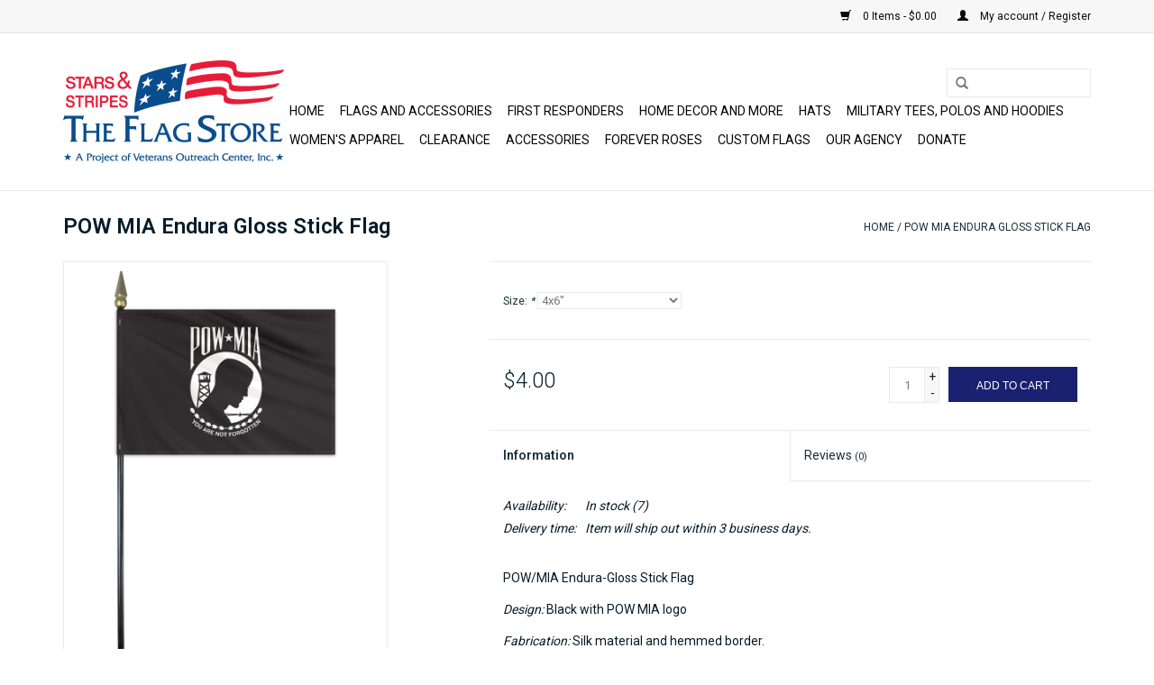

--- FILE ---
content_type: text/html;charset=utf-8
request_url: https://www.eflagstore.com/pow-mia-endura-gloss-stick-flag.html
body_size: 7797
content:
<!DOCTYPE html>
<html lang="us">
  <head>
    <meta charset="utf-8"/>
<!-- [START] 'blocks/head.rain' -->
<!--

  (c) 2008-2026 Lightspeed Netherlands B.V.
  http://www.lightspeedhq.com
  Generated: 19-01-2026 @ 23:01:04

-->
<link rel="canonical" href="https://www.eflagstore.com/pow-mia-endura-gloss-stick-flag.html"/>
<link rel="alternate" href="https://www.eflagstore.com/index.rss" type="application/rss+xml" title="New products"/>
<meta name="robots" content="noodp,noydir"/>
<meta property="og:url" content="https://www.eflagstore.com/pow-mia-endura-gloss-stick-flag.html?source=facebook"/>
<meta property="og:site_name" content="Stars &amp; Stripes, The Flag Store"/>
<meta property="og:title" content="POW MIA Endura Gloss Stick Flag"/>
<meta property="og:description" content="POW MIA Ednura-Gloss stick Flag Prices vary by size 4x6&quot; and 8x12&quot;"/>
<meta property="og:image" content="https://cdn.shoplightspeed.com/shops/617942/files/8032273/pow-mia-endura-gloss-stick-flag.jpg"/>
<script src="https://www.powr.io/powr.js?external-type=lightspeed"></script>
<script>
<meta name="p:domain_verify" content="e93d17dd6b99b0ef60ec15f18604fa9a"/>
</script>
<!--[if lt IE 9]>
<script src="https://cdn.shoplightspeed.com/assets/html5shiv.js?2025-02-20"></script>
<![endif]-->
<!-- [END] 'blocks/head.rain' -->
<!-- Google Tag Manager -->
<script>(function(w,d,s,l,i){w[l]=w[l]||[];w[l].push({'gtm.start':
new Date().getTime(),event:'gtm.js'});var f=d.getElementsByTagName(s)[0],
j=d.createElement(s),dl=l!='dataLayer'?'&l='+l:'';j.async=true;j.src=
'https://www.googletagmanager.com/gtm.js?id='+i+dl;f.parentNode.insertBefore(j,f);
})(window,document,'script','dataLayer','GTM-PNG2ZF8');</script>
<!-- End Google Tag Manager -->
    <title>POW MIA Endura Gloss Stick Flag - Stars &amp; Stripes, The Flag Store</title>
    <meta name="description" content="POW MIA Ednura-Gloss stick Flag Prices vary by size 4x6&quot; and 8x12&quot;" />
    <meta name="keywords" content="pow, mia, flag, stick" />
    <meta http-equiv="X-UA-Compatible" content="IE=edge,chrome=1">
    <meta name="viewport" content="width=device-width, initial-scale=1.0">
    <meta name="apple-mobile-web-app-capable" content="yes">
    <meta name="apple-mobile-web-app-status-bar-style" content="black">
    <meta property="fb:app_id" content="966242223397117"/>


    <link rel="shortcut icon" href="https://cdn.shoplightspeed.com/shops/617942/themes/6644/v/342088/assets/favicon.ico?20211006213549" type="image/x-icon" />
    <link href='//fonts.googleapis.com/css?family=Roboto:400,300,600' rel='stylesheet' type='text/css'>
    <link href='//fonts.googleapis.com/css?family=Roboto:400,300,600' rel='stylesheet' type='text/css'>
    <link rel="shortcut icon" href="https://cdn.shoplightspeed.com/shops/617942/themes/6644/v/342088/assets/favicon.ico?20211006213549" type="image/x-icon" /> 
    <link rel="stylesheet" href="https://cdn.shoplightspeed.com/shops/617942/themes/6644/assets/bootstrap-min.css?20241119170024" />
    <link rel="stylesheet" href="https://cdn.shoplightspeed.com/shops/617942/themes/6644/assets/style.css?20241119170024" />    
    <link rel="stylesheet" href="https://cdn.shoplightspeed.com/shops/617942/themes/6644/assets/settings.css?20241119170024" />  
    <link rel="stylesheet" href="https://cdn.shoplightspeed.com/assets/gui-2-0.css?2025-02-20" />
    <link rel="stylesheet" href="https://cdn.shoplightspeed.com/assets/gui-responsive-2-0.css?2025-02-20" />   
    <link rel="stylesheet" href="https://cdn.shoplightspeed.com/shops/617942/themes/6644/assets/custom.css?20241119170024" />
    	<link rel="stylesheet" href="https://cdn.shoplightspeed.com/shops/617942/themes/6644/assets/test.css?20241119170024" />
    <script src="https://cdn.shoplightspeed.com/assets/jquery-1-9-1.js?2025-02-20"></script>
    <script src="https://cdn.shoplightspeed.com/assets/jquery-ui-1-10-1.js?2025-02-20"></script>
   
    <script type="text/javascript" src="https://cdn.shoplightspeed.com/shops/617942/themes/6644/assets/global.js?20241119170024"></script>
	<script type="text/javascript" src="https://cdn.shoplightspeed.com/shops/617942/themes/6644/assets/bootstrap-min.js?20241119170024"></script>
    <script type="text/javascript" src="https://cdn.shoplightspeed.com/shops/617942/themes/6644/assets/jcarousel.js?20241119170024"></script>
    <script type="text/javascript" src="https://cdn.shoplightspeed.com/assets/gui.js?2025-02-20"></script>
    <script type="text/javascript" src="https://cdn.shoplightspeed.com/assets/gui-responsive-2-0.js?2025-02-20"></script>
    
    <script type="text/javascript" src="https://cdn.shoplightspeed.com/shops/617942/themes/6644/assets/share42.js?20241119170024"></script> 
        
    <!--[if lt IE 9]>
    <link rel="stylesheet" href="https://cdn.shoplightspeed.com/shops/617942/themes/6644/assets/style-ie.css?20241119170024" />
    <![endif]-->
  </head>
  <body>
<!-- Google Tag Manager (noscript) -->
<noscript><iframe src="https://www.googletagmanager.com/ns.html?id=GTM-PNG2ZF8"
height="0" width="0" style="display:none;visibility:hidden"></iframe></noscript>
<!-- End Google Tag Manager (noscript) -->
    <header>
      <div class="topnav">
        <div class="container">
                    <div class="right">
            <a href="https://www.eflagstore.com/cart/" title="Cart" class="cart"> 
              <span class="glyphicon glyphicon-shopping-cart"></span>
              0 Items - $0.00
            </a>
            <a href="https://www.eflagstore.com/account/" title="My account" class="my-account">
              <span class="glyphicon glyphicon-user"></span>
                            My account / Register
                          </a>
          </div>
        </div>
      </div>
      <div class="navigation container">
        <div class="align">
          <ul class="burger">
            <img src="https://cdn.shoplightspeed.com/shops/617942/themes/6644/assets/hamburger.png?20241119170024" width="32" height="32" alt="Menu">
          </ul>

                      <div class="vertical logo">
              <a href="https://www.eflagstore.com/" title="The Stars &amp; Stripes Flag Store">
                <img src="https://cdn.shoplightspeed.com/shops/617942/themes/6644/assets/logo.png?20241108180257" alt="The Stars &amp; Stripes Flag Store" />
              </a>
            </div>
          
          <nav class="nonbounce desktop vertical">
            <form action="https://www.eflagstore.com/search/" method="get" id="formSearch">
              <input type="text" name="q" autocomplete="off"  value=""/>
              <span onclick="$('#formSearch').submit();" title="Search" class="glyphicon glyphicon-search"></span>
            </form>
            <ul>
              <li class="item home ">
                <a class="itemLink" href="https://www.eflagstore.com/">Home</a>
              </li>
                                          <li class="item sub">
                <a class="itemLink" href="https://www.eflagstore.com/flags-and-accessories/" title="Flags and Accessories">Flags and Accessories</a>
                                <span class="glyphicon glyphicon-play"></span>
                <ul class="subnav">
                                    <li class="subitem">
                    <a class="subitemLink" href="https://www.eflagstore.com/flags-and-accessories/flag-sets-accessories/" title="Flag Sets &amp; Accessories">Flag Sets &amp; Accessories</a>
                                        <ul class="subnav">
                                            <li class="subitem">
                        <a class="subitemLink" href="https://www.eflagstore.com/flags-and-accessories/flag-sets-accessories/sets/" title="Sets">Sets</a>
                      </li>
                                            <li class="subitem">
                        <a class="subitemLink" href="https://www.eflagstore.com/flags-and-accessories/flag-sets-accessories/poles/" title="Poles">Poles</a>
                      </li>
                                            <li class="subitem">
                        <a class="subitemLink" href="https://www.eflagstore.com/flags-and-accessories/flag-sets-accessories/brackets-accessories/" title="Brackets &amp; Accessories">Brackets &amp; Accessories</a>
                      </li>
                                          </ul>
                                      </li>
                                    <li class="subitem">
                    <a class="subitemLink" href="https://www.eflagstore.com/flags-and-accessories/united-states-flags/" title="United States Flags">United States Flags</a>
                                      </li>
                                    <li class="subitem">
                    <a class="subitemLink" href="https://www.eflagstore.com/flags-and-accessories/state-flags/" title="State Flags">State Flags</a>
                                      </li>
                                    <li class="subitem">
                    <a class="subitemLink" href="https://www.eflagstore.com/flags-and-accessories/us-territory-and-canada/" title="US Territory and Canada">US Territory and Canada</a>
                                      </li>
                                    <li class="subitem">
                    <a class="subitemLink" href="https://www.eflagstore.com/flags-and-accessories/historical-flags/" title="Historical Flags">Historical Flags</a>
                                      </li>
                                    <li class="subitem">
                    <a class="subitemLink" href="https://www.eflagstore.com/flags-and-accessories/military-flags/" title="Military Flags">Military Flags</a>
                                        <ul class="subnav">
                                            <li class="subitem">
                        <a class="subitemLink" href="https://www.eflagstore.com/flags-and-accessories/military-flags/marine-corps/" title="Marine Corps">Marine Corps</a>
                      </li>
                                            <li class="subitem">
                        <a class="subitemLink" href="https://www.eflagstore.com/flags-and-accessories/military-flags/air-force/" title="Air Force">Air Force</a>
                      </li>
                                            <li class="subitem">
                        <a class="subitemLink" href="https://www.eflagstore.com/flags-and-accessories/military-flags/army/" title="Army">Army</a>
                      </li>
                                            <li class="subitem">
                        <a class="subitemLink" href="https://www.eflagstore.com/flags-and-accessories/military-flags/coast-guard/" title="Coast Guard">Coast Guard</a>
                      </li>
                                            <li class="subitem">
                        <a class="subitemLink" href="https://www.eflagstore.com/flags-and-accessories/military-flags/navy/" title="Navy">Navy</a>
                      </li>
                                            <li class="subitem">
                        <a class="subitemLink" href="https://www.eflagstore.com/flags-and-accessories/military-flags/pow-mia/" title="POW/MIA">POW/MIA</a>
                      </li>
                                            <li class="subitem">
                        <a class="subitemLink" href="https://www.eflagstore.com/flags-and-accessories/military-flags/miscellaneous/" title="Miscellaneous">Miscellaneous</a>
                      </li>
                                          </ul>
                                      </li>
                                    <li class="subitem">
                    <a class="subitemLink" href="https://www.eflagstore.com/flags-and-accessories/first-responders/" title="First Responders">First Responders</a>
                                      </li>
                                    <li class="subitem">
                    <a class="subitemLink" href="https://www.eflagstore.com/flags-and-accessories/celebration-specialty/" title="Celebration &amp; Specialty">Celebration &amp; Specialty</a>
                                        <ul class="subnav">
                                            <li class="subitem">
                        <a class="subitemLink" href="https://www.eflagstore.com/flags-and-accessories/celebration-specialty/international-flags/" title="International Flags">International Flags</a>
                      </li>
                                          </ul>
                                      </li>
                                    <li class="subitem">
                    <a class="subitemLink" href="https://www.eflagstore.com/flags-and-accessories/fans-and-decorations/" title="Fans and Decorations">Fans and Decorations</a>
                                      </li>
                                    <li class="subitem">
                    <a class="subitemLink" href="https://www.eflagstore.com/flags-and-accessories/casket-flags/" title="Casket Flags">Casket Flags</a>
                                        <ul class="subnav">
                                            <li class="subitem">
                        <a class="subitemLink" href="https://www.eflagstore.com/flags-and-accessories/casket-flags/memorial-case/" title="Memorial Case">Memorial Case</a>
                      </li>
                                          </ul>
                                      </li>
                                  </ul>
                              </li>
                            <li class="item sub">
                <a class="itemLink" href="https://www.eflagstore.com/first-responders/" title="First Responders">First Responders</a>
                                <span class="glyphicon glyphicon-play"></span>
                <ul class="subnav">
                                    <li class="subitem">
                    <a class="subitemLink" href="https://www.eflagstore.com/first-responders/t-shirts-hats/" title="T-Shirts/Hats">T-Shirts/Hats</a>
                                      </li>
                                    <li class="subitem">
                    <a class="subitemLink" href="https://www.eflagstore.com/first-responders/hoodies/" title="Hoodies">Hoodies</a>
                                      </li>
                                    <li class="subitem">
                    <a class="subitemLink" href="https://www.eflagstore.com/first-responders/decor/" title="Decor">Decor</a>
                                      </li>
                                  </ul>
                              </li>
                            <li class="item sub">
                <a class="itemLink" href="https://www.eflagstore.com/home-decor-and-more/" title="Home Decor and More">Home Decor and More</a>
                                <span class="glyphicon glyphicon-play"></span>
                <ul class="subnav">
                                    <li class="subitem">
                    <a class="subitemLink" href="https://www.eflagstore.com/home-decor-and-more/drinkware/" title="Drinkware">Drinkware</a>
                                      </li>
                                    <li class="subitem">
                    <a class="subitemLink" href="https://www.eflagstore.com/home-decor-and-more/ornaments/" title="Ornaments">Ornaments</a>
                                      </li>
                                    <li class="subitem">
                    <a class="subitemLink" href="https://www.eflagstore.com/home-decor-and-more/magnets/" title="Magnets">Magnets</a>
                                      </li>
                                    <li class="subitem">
                    <a class="subitemLink" href="https://www.eflagstore.com/home-decor-and-more/lanyard/" title="Lanyard">Lanyard</a>
                                      </li>
                                    <li class="subitem">
                    <a class="subitemLink" href="https://www.eflagstore.com/home-decor-and-more/key-chains/" title="Key Chains">Key Chains</a>
                                      </li>
                                    <li class="subitem">
                    <a class="subitemLink" href="https://www.eflagstore.com/home-decor-and-more/lapel-pins/" title="Lapel Pins">Lapel Pins</a>
                                      </li>
                                    <li class="subitem">
                    <a class="subitemLink" href="https://www.eflagstore.com/home-decor-and-more/patches/" title="Patches">Patches</a>
                                      </li>
                                    <li class="subitem">
                    <a class="subitemLink" href="https://www.eflagstore.com/home-decor-and-more/license-plate-and-frames/" title="License Plate and Frames">License Plate and Frames</a>
                                        <ul class="subnav">
                                            <li class="subitem">
                        <a class="subitemLink" href="https://www.eflagstore.com/home-decor-and-more/license-plate-and-frames/books/" title="Books">Books</a>
                      </li>
                                          </ul>
                                      </li>
                                    <li class="subitem">
                    <a class="subitemLink" href="https://www.eflagstore.com/home-decor-and-more/decals/" title="Decals">Decals</a>
                                      </li>
                                  </ul>
                              </li>
                            <li class="item sub">
                <a class="itemLink" href="https://www.eflagstore.com/hats/" title="Hats">Hats</a>
                                <span class="glyphicon glyphicon-play"></span>
                <ul class="subnav">
                                    <li class="subitem">
                    <a class="subitemLink" href="https://www.eflagstore.com/hats/baseball-caps/" title="Baseball Caps">Baseball Caps</a>
                                      </li>
                                    <li class="subitem">
                    <a class="subitemLink" href="https://www.eflagstore.com/hats/watch-caps-beanies/" title="Watch Caps/Beanies">Watch Caps/Beanies</a>
                                      </li>
                                  </ul>
                              </li>
                            <li class="item sub">
                <a class="itemLink" href="https://www.eflagstore.com/military-tees-polos-and-hoodies/" title="Military Tees, Polos and Hoodies">Military Tees, Polos and Hoodies</a>
                                <span class="glyphicon glyphicon-play"></span>
                <ul class="subnav">
                                    <li class="subitem">
                    <a class="subitemLink" href="https://www.eflagstore.com/military-tees-polos-and-hoodies/t-shirts/" title="T-Shirts">T-Shirts</a>
                                      </li>
                                    <li class="subitem">
                    <a class="subitemLink" href="https://www.eflagstore.com/military-tees-polos-and-hoodies/hoodies-and-sweatshirts/" title="Hoodies and Sweatshirts">Hoodies and Sweatshirts</a>
                                      </li>
                                    <li class="subitem">
                    <a class="subitemLink" href="https://www.eflagstore.com/military-tees-polos-and-hoodies/polos/" title="Polos">Polos</a>
                                      </li>
                                  </ul>
                              </li>
                            <li class="item">
                <a class="itemLink" href="https://www.eflagstore.com/womens-apparel/" title="Women&#039;s Apparel">Women&#039;s Apparel</a>
                              </li>
                            <li class="item">
                <a class="itemLink" href="https://www.eflagstore.com/clearance/" title="Clearance">Clearance</a>
                              </li>
                            <li class="item">
                <a class="itemLink" href="https://www.eflagstore.com/accessories/" title="Accessories">Accessories</a>
                              </li>
                            <li class="item">
                <a class="itemLink" href="https://www.eflagstore.com/forever-roses/" title="Forever Roses">Forever Roses</a>
                              </li>
                                                                      <li class="item"><a class="itemLink" href="https://www.eflagstore.com/service/custom-flags/" title="Custom Flags">Custom Flags</a></li>
  						              <li class="item"><a class="itemLink" href="https://veteransoutreachcenter.org/" title="Our agency" target="_blank">Our agency</a></li>
  						              <li class="item"><a class="itemLink" href="http://www.vocroc.org/ways-to-donate/" title="Donate" target="_blank">Donate</a></li>
  						            </ul>
            <span class="glyphicon glyphicon-remove"></span>  
          </nav>
        </div>
      </div>
    </header>
    
    <div class="wrapper">
      <div class="container content">
                <div itemscope itemtype="http://schema.org/Product">
  <div class="page-title row">
  <meta itemprop="description" content="POW MIA Ednura-Gloss stick Flag Prices vary by size 4x6" and 8x12"" />  <div class="col-sm-6 col-md-6">
    <h1 class="product-page" itemprop="name" content="POW MIA Endura Gloss Stick Flag">  POW MIA Endura Gloss Stick Flag </h1> 
      </div>
  <div class="col-sm-6 col-md-6 breadcrumbs text-right">
    <a href="https://www.eflagstore.com/" title="Home">Home</a>
    
        / <a href="https://www.eflagstore.com/pow-mia-endura-gloss-stick-flag.html">POW MIA Endura Gloss Stick Flag</a>
      </div>  
</div>
<div class="product-wrap row">
  <div class="product-img col-sm-4 col-md-4">
    <div class="zoombox">
      <div class="images"> 
        <meta itemprop="image" content="https://cdn.shoplightspeed.com/shops/617942/files/8032273/300x250x2/pow-mia-endura-gloss-stick-flag.jpg" />       
                <a class="zoom first" data-image-id="8032273">             
                                  <img src="https://cdn.shoplightspeed.com/shops/617942/files/8032273/800x1024x1/pow-mia-endura-gloss-stick-flag.jpg" alt="POW MIA Endura Gloss Stick Flag">
                              </a> 
                <a class="zoom" data-image-id="73868383">             
                                  <img src="https://cdn.shoplightspeed.com/shops/617942/files/73868383/800x1024x1/pow-mia-endura-gloss-stick-flag.jpg" alt="POW MIA Endura Gloss Stick Flag">
                              </a> 
              </div>
      
      <div class="thumbs row">
                <div class="col-xs-3 col-sm-4 col-md-4">
          <a data-image-id="8032273">
                                        <img src="https://cdn.shoplightspeed.com/shops/617942/files/8032273/156x230x1/pow-mia-endura-gloss-stick-flag.jpg" alt="POW MIA Endura Gloss Stick Flag" title="POW MIA Endura Gloss Stick Flag"/>
                                    </a>
        </div>
                <div class="col-xs-3 col-sm-4 col-md-4">
          <a data-image-id="73868383">
                                        <img src="https://cdn.shoplightspeed.com/shops/617942/files/73868383/156x230x1/pow-mia-endura-gloss-stick-flag.jpg" alt="POW MIA Endura Gloss Stick Flag" title="POW MIA Endura Gloss Stick Flag"/>
                                    </a>
        </div>
              </div>  
    </div>
  </div>
 
  <div itemprop="offers" itemscope itemtype="http://schema.org/Offer" class="product-info col-sm-8 col-md-7 col-md-offset-1"> 
    <meta itemprop="price" content="4.00" />
    <meta itemprop="priceCurrency" content="USD" /> 
    <meta itemprop="itemCondition" itemtype="http://schema.org/OfferItemCondition" content="http://schema.org/NewCondition"/>
          <meta itemprop="availability" content="http://schema.org/InStock" />
          
    <form action="https://www.eflagstore.com/cart/add/22218930/" id=
        "product_configure_form" method="post">
            <div class="product-option row">
        <div class="col-md-12">
          <input type="hidden" name="bundle_id" id="product_configure_bundle_id" value="">
<div class="product-configure">
  <div class="product-configure-options" aria-label="Select an option of the product. This will reload the page to show the new option." role="region">
    <div class="product-configure-options-option">
      <label for="product_configure_option_size">Size: <em aria-hidden="true">*</em></label>
      <select name="matrix[size]" id="product_configure_option_size" onchange="document.getElementById('product_configure_form').action = 'https://www.eflagstore.com/product/matrix/13496840/'; document.getElementById('product_configure_form').submit();" aria-required="true">
        <option value="4x6%22" selected="selected">4x6&quot;</option>
        <option value="8x12%22">8x12&quot;</option>
      </select>
      <div class="product-configure-clear"></div>
    </div>
  </div>
<input type="hidden" name="matrix_non_exists" value="">
</div>

        </div>
      </div>
            <div class="product-price row">
        <div class="price-wrap col-xs-5 col-md-5"> 
                    <span class="price" style="line-height: 30px;">$4.00
             
 
        </div>
        <div class="cart col-xs-7 col-md-7"> 
          <div class="cart">
                        <input type="text" name="quantity" value="1" />
            <div class="change">
              <a href="javascript:;" onclick="updateQuantity('up');" class="up">+</a>
              <a href="javascript:;" onclick="updateQuantity('down');" class="down">-</a>
            </div>
            <a href="javascript:;" onclick="$('#product_configure_form').submit();" class="btn glyphicon glyphicon-shopping-cart" title="Add to cart" >
              <span>Add to cart</span>
            </a>
                      </div>
        </div>
      </div>
    </form>   

    <div class="product-tabs row">
      <div class="tabs">
        <ul>
          <li class="active col-2 information"><a rel="info" href="#">Information</a></li>
                    <li class="col-2 reviews"><a rel="reviews" href="#">Reviews <small>(0)</small></a></li>        </ul>
      </div>                    
      <div class="tabsPages">
        <div class="page info active">
          <table class="details">
                                               
         
                        <tr class="availability">
              <td>Availability:</td>
                            <td><span class="in-stock">In stock</span>
              	                (7)
                              </td>  
                          </tr> 
              
                
                        <tr class="deliverytime">
              <td>Delivery time:</td>
              <td>Item will ship out within 3  business days.</td>
            </tr>
                        
          </table>
         
          
                    <div class="clearfix"></div>
          
          <p>POW/MIA Endura-Gloss Stick Flag </p>
<p><em>Design: </em>Black with POW MIA logo </p>
<p><em>Fabrication: </em>Silk material and hemmed border. </p>
<p><em>Care: </em>Perfect for indoor use atop a table. </p>
<p> </p>
          
                    
        </div>
        
        <div class="page reviews">
                              
          <div class="bottom">
            <div class="right">
              <a href="https://www.eflagstore.com/account/review/13496840/">Add your review</a>
            </div>
            <span>0</span> stars based on <span>0</span> reviews
          </div>          
        </div>
      </div>
    </div>
  </div>
</div>
<div class="product-actions row">
  <div class="social-media col-xs-12 col-md-4">
    <div class="share42init"  data-url="https://www.eflagstore.com/pow-mia-endura-gloss-stick-flag.html" data-image="https://cdn.shoplightspeed.com/shops/617942/files/8032273/300x250x2/pow-mia-endura-gloss-stick-flag.jpg" ></div>
  </div>
  <div class="col-md-7 col-xs-12 col-md-offset-1 ">
    <div class="tags-actions row">
      <div class="tags col-xs-12 col-md-4">
                <a href="https://www.eflagstore.com/tags/flag/" title="flag">flag</a> /                 <a href="https://www.eflagstore.com/tags/mia/" title="MIA">MIA</a> /                 <a href="https://www.eflagstore.com/tags/pow/" title="POW">POW</a> /                 <a href="https://www.eflagstore.com/tags/stick/" title="stick">stick</a>                       </div>
      <div class="actions col-xs-12 col-md-8 text-right">
        <a href="https://www.eflagstore.com/account/wishlistAdd/13496840/?variant_id=22218930" title="Add to wishlist">Add to wishlist</a> / 
        <a href="https://www.eflagstore.com/compare/add/22218930/" title="Add to compare">
          Add to compare
        </a> / 
                <a href="#" onclick="window.print(); return false;" title="Print">
          Print
        </a>
      </div>      
    </div>
  </div>    
</div>

   
  
<div class="products  related row">
  <div class="col-md-12">
    <h3>Related products</h3>
  </div>
    <div class="product col-xs-6 col-sm-3 col-md-3">
  <div class="image-wrap">
    <a href="https://www.eflagstore.com/pow-mia-single-face-nylon-flag.html" title="POW MIA Single Face Nylon Flag">
      
           
                  <img src="https://cdn.shoplightspeed.com/shops/617942/files/8034918/262x276x1/pow-mia-single-face-nylon-flag.jpg" width="262" height="276" alt="POW MIA Single Face Nylon Flag" title="POW MIA Single Face Nylon Flag" />
                </a>
    
    <div class="description text-center">
      <a href="https://www.eflagstore.com/pow-mia-single-face-nylon-flag.html" title="POW MIA Single Face Nylon Flag">
                <div class="text">
                    POW*MIA single sided printed nylon flag. Made in the United States. Available in 3x5&#039; to 5x8&#039; sizes.
                  </div>
      </a>
      <a href="https://www.eflagstore.com/cart/add/22223402/" class="cart">Add to cart</a>
    </div>
  </div>
  
  <div class="info">
    <a href="https://www.eflagstore.com/pow-mia-single-face-nylon-flag.html" title="POW MIA Single Face Nylon Flag" class="title">
   POW MIA Single Face Nylon Flag     </a>
    
    <div class="left">      
      
    
    $29.00           
   </div>
       
   
     </div>
</div>



    <div class="product col-xs-6 col-sm-3 col-md-3">
  <div class="image-wrap">
    <a href="https://www.eflagstore.com/pow-mia-double-face-nylon-flag.html" title="POW*MIA Double Sided Nylon Flag">
      
           
                  <img src="https://cdn.shoplightspeed.com/shops/617942/files/8035758/262x276x1/powmia-double-sided-nylon-flag.jpg" width="262" height="276" alt="POW*MIA Double Sided Nylon Flag" title="POW*MIA Double Sided Nylon Flag" />
                </a>
    
    <div class="description text-center">
      <a href="https://www.eflagstore.com/pow-mia-double-face-nylon-flag.html" title="POW*MIA Double Sided Nylon Flag">
                <div class="text">
                    POW*MIA printed Nylon Flag. Made in the United States. Available in 2x3&#039; to 6x10&#039; sizes.
                  </div>
      </a>
      <a href="https://www.eflagstore.com/cart/add/22224608/" class="cart">Add to cart</a>
    </div>
  </div>
  
  <div class="info">
    <a href="https://www.eflagstore.com/pow-mia-double-face-nylon-flag.html" title="POW*MIA Double Sided Nylon Flag" class="title">
   POW*MIA Double Sided Nylon Flag     </a>
    
    <div class="left">      
      
    
    $55.00           
   </div>
       
   
     </div>
</div>


<div class="clearfix visible-xs"></div>

    <div class="product col-xs-6 col-sm-3 col-md-3">
  <div class="image-wrap">
    <a href="https://www.eflagstore.com/pow-mia-12x18-nylon-garden-flag.html" title="POW*MIA 12&quot;x18&quot; Nylon Garden Flag">
      
           
                  <img src="https://cdn.shoplightspeed.com/shops/617942/files/8065503/262x276x1/powmia-12x18-nylon-garden-flag.jpg" width="262" height="276" alt="POW*MIA 12&quot;x18&quot; Nylon Garden Flag" title="POW*MIA 12&quot;x18&quot; Nylon Garden Flag" />
                </a>
    
    <div class="description text-center">
      <a href="https://www.eflagstore.com/pow-mia-12x18-nylon-garden-flag.html" title="POW*MIA 12&quot;x18&quot; Nylon Garden Flag">
                <div class="text">
                    12&quot;x18&quot; printed POW*MIA Nylon Garden Flag. Made in United States.
                  </div>
      </a>
      <a href="https://www.eflagstore.com/cart/add/22314683/" class="cart">Add to cart</a>
    </div>
  </div>
  
  <div class="info">
    <a href="https://www.eflagstore.com/pow-mia-12x18-nylon-garden-flag.html" title="POW*MIA 12&quot;x18&quot; Nylon Garden Flag" class="title">
   POW*MIA 12&quot;x18&quot; Nylon Garden Flag     </a>
    
    <div class="left">      
      
    
    $10.00           
   </div>
       
   
     </div>
</div>



  </div>                  
</div>


<script src="https://cdn.shoplightspeed.com/shops/617942/themes/6644/assets/jquery-zoom-min.js?20241119170024" type="text/javascript"></script>
<script type="text/javascript">
function updateQuantity(way){
    var quantity = parseInt($('.cart input').val());

    if (way == 'up'){
        if (quantity < 7){
            quantity++;
        } else {
            quantity = 7;
        }
    } else {
        if (quantity > 1){
            quantity--;
        } else {
            quantity = 1;
        }
    }

    $('.cart input').val(quantity);
}
</script>      </div>
      
      <footer>
        <hr class="full-width" />
        <div class="container">
          <div class="social row">
            
                        <div class="social-media col-xs-12 col-md-12  text-center">
              <div class="inline-block relative">
                <a href="https://www.facebook.com/VocRocFlagStore/" class="social-icon facebook" target="_blank"></a>                                                <a href="https://www.pinterest.com/StarsandStripesROC" class="social-icon pinterest" target="_blank"></a>                                                <a href="https://www.instagram.com/vocflagstore/?hl=en" class="social-icon instagram" target="_blank" title="Instagram Stars &amp; Stripes, The Flag Store"></a>                
                              </div>
            </div>
                      </div>
          <hr class="full-width" />
          <div class="links row">
            <div class="col-xs-12 col-sm-3 col-md-3">
                <label class="footercollapse" for="_1">
                  <strong>Customer service</strong>
                  <span class="glyphicon glyphicon-chevron-down hidden-sm hidden-md hidden-lg"></span></label>
                    <input class="footercollapse_input hidden-md hidden-lg hidden-sm" id="_1" type="checkbox">
                    <div class="list">
  
                  <ul class="no-underline no-list-style">
                                                <li><a href="https://www.eflagstore.com/service/about/" title="Stars and Stripes Flag Store" >Stars and Stripes Flag Store</a>
                        </li>
                                                <li><a href="https://www.eflagstore.com/service/about-veterans-outreach-center/" title="About Veterans Outreach Center" >About Veterans Outreach Center</a>
                        </li>
                                                <li><a href="https://www.eflagstore.com/service/" title="FAQ&#039;s" >FAQ&#039;s</a>
                        </li>
                                                <li><a href="https://www.eflagstore.com/service/shipping-returns/" title="Shipping &amp; Returns" >Shipping &amp; Returns</a>
                        </li>
                                                <li><a href="https://www.eflagstore.com/service/custom-flags/" title="Custom Flags" >Custom Flags</a>
                        </li>
                                            </ul>
                  </div> 
             
            </div>     
       
            
            <div class="col-xs-12 col-sm-3 col-md-3">
          <label class="footercollapse" for="_2">
                  <strong>Products</strong>
                  <span class="glyphicon glyphicon-chevron-down hidden-sm hidden-md hidden-lg"></span></label>
                    <input class="footercollapse_input hidden-md hidden-lg hidden-sm" id="_2" type="checkbox">
                    <div class="list">
              <ul>
                <li><a href="https://www.eflagstore.com/collection/" title="All products">All products</a></li>
                <li><a href="https://www.eflagstore.com/collection/?sort=newest" title="New products">New products</a></li>
                <li><a href="https://www.eflagstore.com/collection/offers/" title="Offers">Offers</a></li>
                                <li><a href="https://www.eflagstore.com/tags/" title="Tags">Tags</a></li>                <li><a href="https://www.eflagstore.com/index.rss" title="RSS feed">RSS feed</a></li>
              </ul>
            </div>
            </div>
            
            <div class="col-xs-12 col-sm-3 col-md-3">
              <label class="footercollapse" for="_3">
                  <strong>
                                My account
                              </strong>
                  <span class="glyphicon glyphicon-chevron-down hidden-sm hidden-md hidden-lg"></span></label>
                    <input class="footercollapse_input hidden-md hidden-lg hidden-sm" id="_3" type="checkbox">
                    <div class="list">
            
           
              <ul>
                                <li><a href="https://www.eflagstore.com/account/" title="Register">Register</a></li>
                                <li><a href="https://www.eflagstore.com/account/orders/" title="My orders">My orders</a></li>
                                <li><a href="https://www.eflagstore.com/account/tickets/" title="My tickets">My tickets</a></li>
                                <li><a href="https://www.eflagstore.com/account/wishlist/" title="My wishlist">My wishlist</a></li>
                              </ul>
            </div>
            </div>
            <div class="col-xs-12 col-sm-3 col-md-3">
                 <label class="footercollapse" for="_4">
                  <strong>Stars & Stripes, The Flag Store </strong>
                  <span class="glyphicon glyphicon-chevron-down hidden-sm hidden-md hidden-lg"></span></label>
                    <input class="footercollapse_input hidden-md hidden-lg hidden-sm" id="_4" type="checkbox">
                    <div class="list">
              
              
              
              <span class="contact-description">All proceeds provide services free of charge to local veterans and their families at Veterans Outreach Center. Visit <u><a href=http://www.VOCROC.ORG>VOCROC.ORG</a></u> to learn more or <u><a href=http://www.vocroc.org/ways-to-donate/>donate today</a></u></span>                            <div class="contact">
                <span class="glyphicon glyphicon-earphone"></span>
                585-546-3524
              </div>
                                          <div class="contact">
                <span class="glyphicon glyphicon-envelope"></span>
                <a href="/cdn-cgi/l/email-protection#ff99939e98d18c8b908d9abf89909c8d909cd1908d98" title="Email"><span class="__cf_email__" data-cfemail="cfa9a3aea8e1bcbba0bdaa8fb9a0acbda0ace1a0bda8">[email&#160;protected]</span></a>
              </div>
                            </div>
              
                                                      </div>
          </div>
          <hr class="full-width" />
        </div>
        <div class="copyright-payment">
          <div class="container">
            <div class="row">
              <div class="copyright col-md-6">
                © Copyright 2026 Stars &amp; Stripes, The Flag Store 
                                - Powered by
                                <a href="http://www.lightspeedhq.com" title="Lightspeed" target="_blank">Lightspeed</a>
                                                              </div>
              <div class="payments col-md-6 text-right">
                                <a href="https://www.eflagstore.com/service/payment-methods/" title="Payment methods">
                  <img src="https://cdn.shoplightspeed.com/assets/icon-payment-creditcard.png?2025-02-20" alt="Credit Card" />
                </a>
                              </div>
            </div>
          </div>
        </div>
      </footer>
    </div>
    <!-- [START] 'blocks/body.rain' -->
<script data-cfasync="false" src="/cdn-cgi/scripts/5c5dd728/cloudflare-static/email-decode.min.js"></script><script>
(function () {
  var s = document.createElement('script');
  s.type = 'text/javascript';
  s.async = true;
  s.src = 'https://www.eflagstore.com/services/stats/pageview.js?product=13496840&hash=f95b';
  ( document.getElementsByTagName('head')[0] || document.getElementsByTagName('body')[0] ).appendChild(s);
})();
</script>
  <script>
    !function(f,b,e,v,n,t,s)
    {if(f.fbq)return;n=f.fbq=function(){n.callMethod?
        n.callMethod.apply(n,arguments):n.queue.push(arguments)};
        if(!f._fbq)f._fbq=n;n.push=n;n.loaded=!0;n.version='2.0';
        n.queue=[];t=b.createElement(e);t.async=!0;
        t.src=v;s=b.getElementsByTagName(e)[0];
        s.parentNode.insertBefore(t,s)}(window, document,'script',
        'https://connect.facebook.net/en_US/fbevents.js');
    $(document).ready(function (){
        fbq('init', '1816597995207978');
                fbq('track', 'ViewContent', {"content_ids":["22218930"],"content_name":"POW MIA Endura Gloss Stick Flag","currency":"USD","value":"4.00","content_type":"product","source":false});
                fbq('track', 'PageView', []);
            });
</script>
<noscript>
    <img height="1" width="1" style="display:none" src="https://www.facebook.com/tr?id=1816597995207978&ev=PageView&noscript=1"
    /></noscript>
<!-- [END] 'blocks/body.rain' -->
      <script>(function(){function c(){var b=a.contentDocument||a.contentWindow.document;if(b){var d=b.createElement('script');d.innerHTML="window.__CF$cv$params={r:'9c09f3b10be614c2',t:'MTc2ODg2MzY2NS4wMDAwMDA='};var a=document.createElement('script');a.nonce='';a.src='/cdn-cgi/challenge-platform/scripts/jsd/main.js';document.getElementsByTagName('head')[0].appendChild(a);";b.getElementsByTagName('head')[0].appendChild(d)}}if(document.body){var a=document.createElement('iframe');a.height=1;a.width=1;a.style.position='absolute';a.style.top=0;a.style.left=0;a.style.border='none';a.style.visibility='hidden';document.body.appendChild(a);if('loading'!==document.readyState)c();else if(window.addEventListener)document.addEventListener('DOMContentLoaded',c);else{var e=document.onreadystatechange||function(){};document.onreadystatechange=function(b){e(b);'loading'!==document.readyState&&(document.onreadystatechange=e,c())}}}})();</script><script defer src="https://static.cloudflareinsights.com/beacon.min.js/vcd15cbe7772f49c399c6a5babf22c1241717689176015" integrity="sha512-ZpsOmlRQV6y907TI0dKBHq9Md29nnaEIPlkf84rnaERnq6zvWvPUqr2ft8M1aS28oN72PdrCzSjY4U6VaAw1EQ==" data-cf-beacon='{"rayId":"9c09f3b10be614c2","version":"2025.9.1","serverTiming":{"name":{"cfExtPri":true,"cfEdge":true,"cfOrigin":true,"cfL4":true,"cfSpeedBrain":true,"cfCacheStatus":true}},"token":"8247b6569c994ee1a1084456a4403cc9","b":1}' crossorigin="anonymous"></script>
</body>
</html>

--- FILE ---
content_type: text/css; charset=UTF-8
request_url: https://cdn.shoplightspeed.com/shops/617942/themes/6644/assets/custom.css?20241119170024
body_size: 496
content:
/* 20241108180257 - v2 */
.gui,
.gui-block-linklist li a {
  color: #0d0202;
}

.gui-page-title,
.gui a.gui-bold,
.gui-block-subtitle,
.gui-table thead tr th,
.gui ul.gui-products li .gui-products-title a,
.gui-form label,
.gui-block-title.gui-dark strong,
.gui-block-title.gui-dark strong a,
.gui-content-subtitle {
  color: #01010b;
}

.gui-block-inner strong {
  color: #6f6666;
}

.gui a {
  color: #f1fbef;
}

.gui-input.gui-focus,
.gui-text.gui-focus,
.gui-select.gui-focus {
  border-color: #f1fbef;
  box-shadow: 0 0 2px #f1fbef;
}

.gui-select.gui-focus .gui-handle {
  border-color: #f1fbef;
}

.gui-block,
.gui-block-title,
.gui-buttons.gui-border,
.gui-block-inner,
.gui-image {
  border-color: #090101;
}

.gui-block-title {
  color: #0f0101;
  background-color: #ffffff;
}

.gui-content-title {
  color: #0f0101;
}

.gui-form .gui-field .gui-description span {
  color: #0d0202;
}

.gui-block-inner {
  background-color: #f4f4f4;
}

.gui-block-option {
  border-color: #dad8d8;
  background-color: #f2f2f2;
}

.gui-block-option-block {
  border-color: #dad8d8;
}

.gui-block-title strong {
  color: #0f0101;
}

.gui-line,
.gui-cart-sum .gui-line {
  background-color: #908c8c;
}

.gui ul.gui-products li {
  border-color: #b5b2b2;
}

.gui-block-subcontent,
.gui-content-subtitle {
  border-color: #b5b2b2;
}

.gui-faq,
.gui-login,
.gui-password,
.gui-register,
.gui-review,
.gui-sitemap,
.gui-block-linklist li,
.gui-table {
  border-color: #b5b2b2;
}

.gui-block-content .gui-table {
  border-color: #dad8d8;
}

.gui-table thead tr th {
  border-color: #908c8c;
  background-color: #f2f2f2;
}

.gui-table tbody tr td {
  border-color: #dad8d8;
}

.gui a.gui-button-large,
.gui a.gui-button-small {
  border-color: #0f0808;
  color: #130101;
  background-color: #ffffff;
}

.gui a.gui-button-large.gui-button-action,
.gui a.gui-button-small.gui-button-action {
  border-color: #090101;
  color: #110303;
  background-color: #f4ecec;
}

.gui a.gui-button-large:active,
.gui a.gui-button-small:active {
  background-color: #cccccc;
  border-color: #0c0606;
}

.gui a.gui-button-large.gui-button-action:active,
.gui a.gui-button-small.gui-button-action:active {
  background-color: #c3bcbc;
  border-color: #070000;
}

.gui-input,
.gui-text,
.gui-select,
.gui-number {
  border-color: #190202;
  background-color: #eedfdf;
}

.gui-select .gui-handle,
.gui-number .gui-handle {
  border-color: #190202;
}

.gui-number .gui-handle a {
  background-color: #eedfdf;
}

.gui-input input,
.gui-number input,
.gui-text textarea,
.gui-select .gui-value {
  color: #090101;
}

.gui-progressbar {
  background-color: #090f03;
}

/* custom */
.category img {
  padding: 10px 10px;
}

/*.slider, .slider-pagination, .slider-prev, .slider-next {
  display: none;
}*/

@media only screen and (max-width: 700px) {
 
}


--- FILE ---
content_type: text/javascript;charset=utf-8
request_url: https://www.eflagstore.com/services/stats/pageview.js?product=13496840&hash=f95b
body_size: -412
content:
// SEOshop 19-01-2026 23:01:06